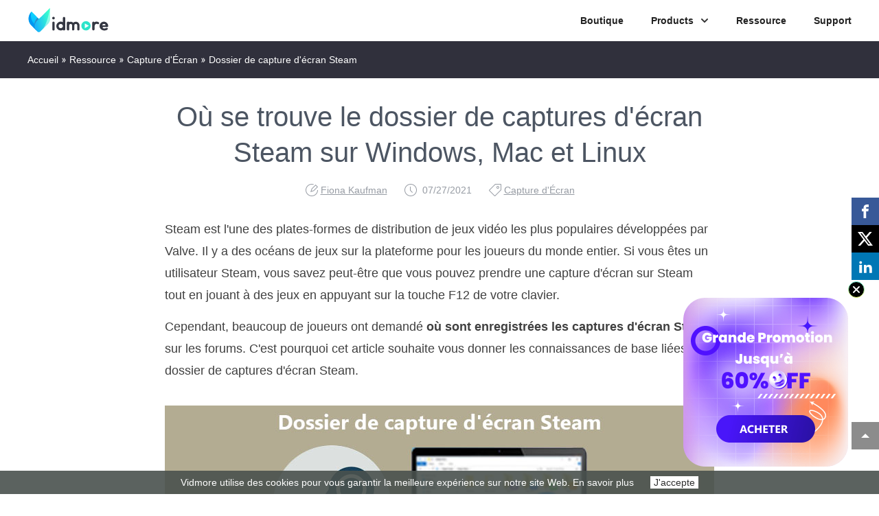

--- FILE ---
content_type: text/html
request_url: https://www.vidmore.fr/screenshot/steam-screenshot-folder/
body_size: 7946
content:
<!DOCTYPE html>
<html lang="fr">
<head>
<meta http-equiv="X-UA-Compatible" content="IE=edge,chrome=1" />
<!-- Google Tag Manager --><script>(function(w,d,s,l,i){w[l]=w[l]||[];w[l].push({'gtm.start':new Date().getTime(),event:'gtm.js'});var f=d.getElementsByTagName(s)[0],j=d.createElement(s),dl=l!='dataLayer'?'&l='+l:'';j.async=true;j.src='https://www.googletagmanager.com/gtm.js?id='+i+dl;f.parentNode.insertBefore(j,f);})(window,document,'script','dataLayer','GTM-5BNMV7F');</script><!-- End Google Tag Manager -->
<meta charset="UTF-8">
<meta name="viewport" content="width=device-width, initial-scale=1.0">
<title>[Guide] Où se trouve le dossier de captures d'écran Steam</title>
<link rel="stylesheet" href="/css-new/single.css">
<!-- This site is optimized with the Yoast SEO Premium plugin v14.5 - https://yoast.com/wordpress/plugins/seo/ -->
<meta name="description" content="Voici un guide complet pour vous présenter où sont les captures d'écran de votre jeu Steam enregistrées sur PC, Mac et Linux." />
<meta name="robots" content="index, follow" />
<meta name="googlebot" content="index, follow, max-snippet:-1, max-image-preview:large, max-video-preview:-1" />
<meta name="bingbot" content="index, follow, max-snippet:-1, max-image-preview:large, max-video-preview:-1" />
<link rel="canonical" href="https://www.vidmore.fr/screenshot/steam-screenshot-folder/" />
<meta property="og:locale" content="fr_FR" />
<meta property="og:type" content="website" />
<meta property="og:title" content="[Guide] Où se trouve le dossier de captures d'écran Steam" />
<meta property="og:description" content="Voici un guide complet pour vous présenter où sont les captures d'écran de votre jeu Steam enregistrées sur PC, Mac et Linux." />
<meta property="og:url" content="https://www.vidmore.fr/screenshot/steam-screenshot-folder/" />
<meta property="og:site_name" content="Vidmore" />
<meta property="article:published_time" content="2020-10-21T02:07:38+00:00" />
<meta property="article:modified_time" content="2021-07-27T08:01:00+00:00" />
<meta property="og:image" content="https://www.vidmore.fr/images/article-images/steam-screenshot-folder-s.jpg" />
<meta property="og:image:width" content="370" />
<meta property="og:image:height" content="210" />
<meta name="twitter:card" content="summary_large_image" />
<meta name="twitter:creator" content="@VidmoreOfficial" />
<meta name="twitter:site" content="@VidmoreOfficial" />
<!-- / Yoast SEO Premium plugin. -->
<!-- Schema & Structured Data For WP v1.9.44.1 - --><script type="application/ld+json" class="saswp-schema-markup-output">[{"@context":"https://schema.org","@type":"NewsArticle","@id":"https://www.vidmore.fr/screenshot/steam-screenshot-folder/#newsarticle","url":"https://www.vidmore.fr/screenshot/steam-screenshot-folder/","headline":"[Guide] Où se trouve le dossier de captures d'écran Steam","mainEntityOfPage":"https://www.vidmore.fr/screenshot/steam-screenshot-folder/","datePublished":"2020-10-21T10:07:38+08:00","dateModified":"2021-07-27T16:01:00+08:00","description":"Voici un guide complet pour vous présenter où sont les captures d'écran de votre jeu Steam enregistrées sur PC, Mac et Linux.","articleSection":"Capture d'écran","articleBody":"","keywords":"","name":"[Guide] Où se trouve le dossier de captures d'écran Steam","thumbnailUrl":"https://www.vidmore.com/wp-content/uploads/2020/07/steam-screenshot-folder-s.jpg","wordCount":"1212","timeRequired":"323","mainEntity":{"@type":"WebPage","@id":"https://www.vidmore.fr/screenshot/steam-screenshot-folder/"},"author":{"@type":"Person","name":"Fiona Kaufman","description":"","url":"https://www.vidmore.fr/author/fiona-kaufman/","sameAs":[],"image":{"@type":"ImageObject","url":"https://secure.gravatar.com/avatar/f3f60c1b0b7385666e4f5561d871e4cc?s=96&d=mm&r=g","height":96,"width":96}},"publisher":{"@type":"Organization","name":"Vidmore","logo":{"@type":"ImageObject","url":"https://www.vidmore.com/wp-content/uploads/2019/08/vidmore-logo-160x50.png","width":"160","height":"50"}},"image":[{"@type":"ImageObject","@id":"https://www.vidmore.fr/screenshot/steam-screenshot-folder/#primaryimage","url":"https://www.vidmore.com/wp-content/uploads/2020/07/steam-screenshot-folder-s-1200x681.jpg","width":"1200","height":"681"},{"@type":"ImageObject","url":"https://www.vidmore.com/wp-content/uploads/2020/07/steam-screenshot-folder-s-1200x900.jpg","width":"1200","height":"900"},{"@type":"ImageObject","url":"https://www.vidmore.com/wp-content/uploads/2020/07/steam-screenshot-folder-s-1200x675.jpg","width":"1200","height":"675"}]}]</script><!-- Schema & Structured Data For WP Custom Markup v1.9.44.1 - --><script type="application/ld+json" class="saswp-custom-schema-markup-output">{ "@context": "https://schema.org", "@type": "FAQPage", "mainEntity": [ { "@type": "Question", "name": "Comment faire des captures d'écran sur Steam?", "acceptedAnswer": { "@type": "Answer", "text": "Par défaut, appuyez sur <span>F12</span> et votre capture d'écran Steam sera enregistrée dans Screenshot Manager. En outre, vous pouvez personnaliser le bouton de capture d'écran dans <span>Paramètres</span> dialogue." } }, { "@type": "Question", "name": "Pourquoi mes captures d'écran Steam ne sont-elles pas enregistrées?", "acceptedAnswer": { "@type": "Answer", "text": "Si vous appuyez sur le bouton F12 mais que vous ne capturez pas de captures d'écran, assurez-vous de ne pas modifier le bouton de capture d'écran dans Steam. De plus, vous devez activer la superposition de vapeur; sinon, la fonction de capture d'écran ne fonctionnera pas." } }, { "@type": "Question", "name": "Steam peut-il prendre une capture d'écran pour les jeux VR?", "acceptedAnswer": { "@type": "Answer", "text": "Pour prendre une capture d'écran en VR, regardez dans la direction où vous souhaitez prendre la capture d'écran et appuyez simultanément sur les boutons de déclenchement et d'alimentation du contrôleur Vive pendant 2 secondes. Ensuite, vous devriez entendre le son de la capture d'écran. Sinon, la capture d'écran peut ne pas être prise avec succès." } }] }</script>
</head>
<body>
<!-- Google Tag Manager (noscript) -->
<noscript>
<iframe src="https://www.googletagmanager.com/ns.html?id=GTM-5BNMV7F" height="0" width="0" style="display:none;visibility:hidden"></iframe>
</noscript>
<!-- End Google Tag Manager (noscript) --><!-- #BeginLibraryItem "/Library/header.lbi" --><div class="header">
  <div class="center clearfix">
      <div class="logo"><a href="/"><img width="120" height="40" src="/images/index/logo.svg" loading="lazy" alt="Vidmore"/></a></div>
      <i class="toggle_nav"></i>
      <ul class="toggle_nav_box">
          <li><a href="/store/">Boutique</a></li>
          <li><span>Products</span><i></i>
              <div class="product_main_box">
                  <div class="product_main flex_box center">
                      <div class="desktop">
                          <span>Logiciel de Bureau<i class="win"></i><i class="mac"></i></span>
                          <div class="flex_box">
                              <div class="flex_box">
                                  <img width="44" height="44" src="/images/icons/video-converter-icon.svg" loading="lazy" alt="Convertisseur Vidéo">
                                  <div>
                                      <a href="/video-converter/">Convertisseur Vidéo<i class="hot"></i></a>
                                      <p>Convertir des vidéos dans n'importe quel format</p>
                                      <div class="btn">
                                          <div class="down">
                                              <a class="win_btn" href="https://download.vidmore.com/video-converter.exe" data-filename="Convertisseur Vidéo" data-buttonlabel="TopMenu">Essayer</a>
                                              <a class="mac_btn" href="https://download.vidmore.com/video-converter.dmg" data-filename="Convertisseur Vidéo pour Mac" data-buttonlabel="TopMenu">Essayer</a>
                                          </div>
                                          <div class="buy">
                                              <a class="win_btn" href="/store/video-converter/" data-filename="Convertisseur Vidéo" data-buttonlabel="TopMenu">Acheter</a>
                                              <a class="mac_btn" href="/store/video-converter-for-mac/" data-filename="Convertisseur Vidéo pour Mac" data-buttonlabel="TopMenu">Acheter</a>
                                          </div>
                                      </div>
                                  </div>
                              </div>
                              <div class="flex_box">
                                  <img width="44" height="44" src="/images/icons/screen-recorder-icon.svg" loading="lazy" alt="Screen Recorder">
                                  <div>
                                      <a href="/screen-recorder/">Screen Recorder<i class="hot"></i></a>
                                      <p>Enregistrer l'écran, la webcam et le son</p>
                                      <div class="btn">
                                          <div class="down">
                                              <a class="win_btn" href="https://download.vidmore.com/screen-recorder.exe" data-filename="Screen Recorder" data-buttonlabel="TopMenu">Essayer</a>
                                              <a class="mac_btn" href="https://download.vidmore.com/mac/screen-recorder.zip" data-filename="Screen Recorder for Mac" data-buttonlabel="TopMenu">Essayer</a>
                                          </div>
                                          <div class="buy">
                                              <a class="win_btn" href="/store/screen-recorder/" data-filename="Screen Recorder" data-buttonlabel="TopMenu">Acheter</a>
                                              <a class="mac_btn" href="/store/screen-recorder-for-mac/" data-filename="Screen Recorder for Mac" data-buttonlabel="TopMenu">Acheter</a>
                                          </div>
                                      </div>
                                  </div>
                              </div>
                              <div class="flex_box">
                                  <img width="44" height="44" src="/images/icons/dvd-creator-icon.svg" loading="lazy" alt="DVD Créateur">
                                  <div>
                                      <a href="/dvd-creator/">DVD Créateur</a>
                                      <p>Graver des vidéos sur DVD et Blu-ray</p>
                                      <div class="btn">
                                          <div class="down">
                                              <a href="https://download.vidmore.com/dvd-creator.exe" data-filename="DVD Créateur" data-buttonlabel="TopMenu">Essayer</a>
                                          </div>
                                          <div class="buy">
                                              <a href="/store/dvd-creator/" data-filename="DVD Créateur" data-buttonlabel="TopMenu">Acheter</a>
                                          </div>
                                      </div>
                                  </div>
                              </div>
                              <div class="flex_box">
                                  <img width="44" height="44" src="/images/icons/vidmore-player-icon.svg" loading="lazy" alt="Vidmore Player">
                                  <div>
                                      <a href="/vidmore-player/">Vidmore Player</a>
                                      <p>Lecteur de vidéo Blu-ray/DVD/4K</p>
                                      <div class="btn">
                                          <div class="down">
                                              <a class="win_btn" href="https://download.vidmore.com/vidmore-player.exe" data-filename="Vidmore Player" data-buttonlabel="TopMenu">Essayer</a>
                                              <a class="mac_btn" href="https://download.vidmore.com/mac/vidmore-player.dmg" data-filename="Vidmore Player for Mac" data-buttonlabel="TopMenu">Essayer</a>
                                          </div>
                                          <div class="buy">
                                              <a class="win_btn" href="/store/vidmore-player/" data-filename="Vidmore Player" data-buttonlabel="TopMenu">Acheter</a>
                                              <a class="mac_btn" href="/store/vidmore-player-for-mac/" data-filename="Vidmore Player for Mac" data-buttonlabel="TopMenu">Acheter</a>
                                          </div>
                                      </div>
                                  </div>
                              </div>
                              <div class="flex_box">
                                  <img width="44" height="44" src="/images/icons/video-editor-icon.svg" loading="lazy" alt="Video Editor">
                                  <div>
                                      <a href="/video-editor/">Video Editor</a>
                                      <p>Éditer des vidéos avec diverses options</p>
                                      <div class="btn">
                                          <div class="down">
                                              <a class="win_btn" href="https://download.vidmore.com/video-editor.exe" data-filename="Video Editor" data-buttonlabel="TopMenu">Essayer</a>
                                              <a class="mac_btn" href="https://download.vidmore.com/mac/video-editor.dmg" data-filename="Video Editor for Mac" data-buttonlabel="TopMenu">Essayer</a>
                                          </div>
                                          <div class="buy">
                                              <a class="win_btn" href="/store/video-editor/" data-filename="Video Editor" data-buttonlabel="TopMenu">Acheter</a>
                                              <a class="mac_btn" href="/store/video-editor-for-mac/" data-filename="Video Editor for Mac" data-buttonlabel="TopMenu">Acheter</a>
                                          </div>
                                      </div>
                                  </div>
                              </div>
                              <div class="flex_box">
                                  <img width="44" height="44" src="/images/icons/video-enhancer-icon.svg" loading="lazy" alt="Video Enhancer">
                                  <div>
                                      <a href="/video-enhancer/">Video Enhancer</a>
                                      <p>Améliorer facilement la qualité vidéo</p>
                                      <div class="btn">
                                          <div class="down">
                                              <a class="win_btn" href="https://download.vidmore.com/video-enhancer.exe" data-filename="Video Enhancer" data-buttonlabel="TopMenu">Essayer</a>
                                              <a class="mac_btn" href="https://download.vidmore.com/mac/video-enhancer.dmg" data-filename="Video Enhancer for Mac" data-buttonlabel="TopMenu">Essayer</a>
                                          </div>
                                          <div class="buy">
                                              <a class="win_btn" href="/store/video-enhancer/" data-filename="Video Enhancer" data-buttonlabel="TopMenu">Acheter</a>
                                              <a class="mac_btn" href="/store/video-enhancer-for-mac/" data-filename="Video Enhancer for Mac" data-buttonlabel="TopMenu">Acheter</a>
                                          </div>
                                      </div>
                                  </div>
                              </div>
                              <div class="flex_box">
                                  <img width="44" height="44" src="/images/icons/video-fix-icon.svg" loading="lazy" alt="Video Fix">
                                  <div>
                                      <a href="/video-fix/">Video Fix</a>
                                      <p>Réparer les fichiers vidéo endommagés</p>
                                      <div class="btn">
                                          <div class="down">
                                              <a class="win_btn" href="https://download.vidmore.com/video-fix.exe" data-filename="Video Fix" data-buttonlabel="TopMenu">Essayer</a>
                                              <a class="mac_btn" href="https://download.vidmore.com/mac/video-fix.dmg" data-filename="Video Fix for Mac" data-buttonlabel="TopMenu">Essayer</a>
                                          </div>
                                          <div class="buy">
                                              <a class="win_btn" href="/store/video-fix/" data-filename="Video Fix" data-buttonlabel="TopMenu">Acheter</a>
                                              <a class="mac_btn" href="/store/video-fix-for-mac/" data-filename="Video Fix for Mac" data-buttonlabel="TopMenu">Acheter</a>
                                          </div>
                                      </div>
                                  </div>
                              </div>
                          </div>
                      </div>
                      <div class="online">
                          <span>Solutions Gratuites<i></i></span>
                          <div class="flex_box">
                              <div>
                              <a href="/free-online-video-converter/">Convertisseur Vidéo Gratuit en Ligne</a>
                              </div>
                              <div>
                              <a href="/free-online-screen-recorder/">Enregistreur d'Écran Gratuit en Ligne</a>
                              </div>
                              <div>
                              <a href="/free-online-audio-converter/">Convertisseur Audio Gratuit en Ligne</a>
                              </div>
                              <div>
                              <a href="/free-online-audio-recorder/">Enregistreur Audio Gratuit en Ligne</a>
                              </div>
                              <div>
                              <a href="/free-online-video-compressor/">Compresseur Vidéo Gratuit en Ligne</a>
                              </div>
                              <div>
                              <a href="/free-video-joiner-online/">Fusionneur Vidéo Gratuit en Ligne</a>
                              </div>
                              <div>
                              <a href="/free-online-image-compressor/">Compresseur d'Images Gratuit en Ligne</a>
                              </div>
                              <div>
                              <a href="/free-online-heic-converter/">Convertisseur HEIC Gratuit en Ligne</a>
                              </div>
                              <div>
                              <a href="/free-online-image-converter/">Convertisseur d'Images Gratuit en Ligne</a>
                              </div>
                              <div>
                              <a href="/watermark-remover/">Watermark Remover Gratuit en Ligne</a>
                              </div>
                              <div>
                              <a href="/background-remover/">Background Remover Gratuit en Ligne</a>
                              </div>
                          </div>
                      </div>
                  </div>
              </div>
          </li>
          <li><a href="/resource/">Ressource</a></li>
          <li class="support"><a href="/support/">Support</a></li>
      </ul>
  </div>
</div>
<div class="header_bg"></div><!-- #EndLibraryItem --><div class="nav">
  <div class="center"> <span><a href="/">Accueil</a><i></i><a href="/resource/">Ressource</a><i></i><a href="/screenshot/">Capture d'Écran</a><i></i>Dossier de capture d'écran Steam</span> </div>
</div>
<div class="main">
  <h1>Où se trouve le dossier de captures d'écran Steam sur Windows, Mac et Linux</h1>
  <div class="author"> <i></i><a href="/author/fiona-kaufman/">Fiona Kaufman</a> <span><i></i><span><span class="tt-last-modified-text"></span>
    <time>07/27/2021</time>
    </span></span> <a href="/screenshot/"><i></i>Capture d'Écran</a> </div>
  <p>Steam est l'une des plates-formes de distribution de jeux vidéo les plus populaires développées par Valve. Il y a des océans de jeux sur la plateforme pour les joueurs du monde entier. Si vous êtes un utilisateur Steam, vous savez peut-être que vous pouvez prendre une capture d'écran sur Steam tout en jouant à des jeux en appuyant sur la touche F12 de votre clavier. </p>
  <p>Cependant, beaucoup de joueurs ont demandé <strong>où sont enregistrées les captures d'écran Steam</strong> sur les forums. C'est pourquoi cet article souhaite vous donner les connaissances de base liées au dossier de captures d'écran Steam.</p>
    <img class="first_pic" src="/images/screenshot/steam-screenshot-folder.jpg" alt="Dossier de capture d'écran Steam"/>
  <div class="problem1"> <img width="27" height="108" src="/images/article/content.jpg" loading="lazy" alt="Contenu">
    <ul>
      <li><a href="#part1">Partie 1: Où se trouve le dossier de captures d'écran Steam</a></li>
      <li><a href="#part2">Partie 2: La meilleure façon alternative de capturer Steam</a></li>
      <li><a href="#part3">Partie 3: FAQ sur le dossier de captures d'écran Steam</a></li>
    </ul>
  </div>
  <h2 id="part1">Partie 1: Où se trouve le dossier de captures d'écran Steam</h2>
  <h3>Méthode 1: Trouver des captures d'écran dans le client Steam</h3>
  <p>Le client Steam dispose d'un gestionnaire de captures d'écran intégré. Il peut ouvrir le dossier qui stocke directement les captures d'écran Steam. De plus, il est disponible pour Windows et Mac.</p>
  <p><span>Étape 1:</span> Ouvrez votre client Steam et connectez-vous à votre compte.</p>
  <p><span>Étape 2:</span> Allez au menu <span>Vue</span> dans la barre de menu supérieure et choisissez <span>Captures d'écran</span> de la liste.</p>
  <img src="/images/solution/steam-screenshot.jpg" loading="lazy" alt="Capture d'écran Steam"/>
  <p><span>Étape 3:</span> Maintenant, vous pouvez voir toutes les captures d'écran Steam sous forme de vignettes. Si vous souhaitez accéder au dossier de capture d'écran Steam, cliquez sur le bouton <span>MONTRER SUR DISQUE</span> pour l'ouvrir immédiatement.</p>
  <img src="/images/solution/show-on-disk.jpg" loading="lazy" alt="Afficher sur le disque"/>
  <p><span>Remarque</span>: Vous pouvez gérer directement les captures d'écran Steam dans la fenêtre du gestionnaire, comme supprimer les fichiers indésirables.</p>
  <p>Pour plus de détails sur <a href='/screenshot/how-to-screenshot-on-windows/'>prendre des captures d'écran sous Windows</a> et Mac, vous pouvez le visiter ici.</p>
  <h3>Méthode 2: Rechercher des captures d'écran par répertoire</h3>
  <p>Le moyen le plus direct d'accéder au dossier de capture d'écran Steam est de localiser directement le dossier sur votre disque dur. Par défaut, vos captures d'écran de jeu seront enregistrées dans le répertoire où votre Steam est installé.</p>
  <p>Sur PC: <span>C:/Program files (x86)/Steam/userdata/yourSteamID/760/remote/app–ID/screenshots</span>.</p>
  <p>Sur Mac: <span>Utilisateurs/Nom d'utilisateur Mac/Bibliothèque/Application Support/Steam</span>.</p>
  <p>Sous Linux: <span>~/.local/share/Steam</span>.</p>
  <p><span>Remarque</span>: Si vous ne connaissez pas votre SteamID, ouvrez le client Steam, allez dans le menu <span>Vue</span>, sélectionnez <span>Paramètres</span> puis <span>Interface</span>. Vérifiez <span>Afficher l'adresse URL Steam lorsqu'elle est disponible</span> et frappez <span>D'accord</span>. Ensuite, affichez votre profil et le numéro à la fin de l'URL est votre SteamID.</p>
  <h3>Astuce: Comment changer le dossier de captures d'écran Steam</h3>
  <p>En fait, le meilleur emplacement pour enregistrer la capture d'écran Steam n'est pas le dossier par défaut. Le client Steam est généralement installé sur votre disque système. Si vous stockez trop de fichiers volumineux dessus, les performances de votre appareil ralentiront. Heureusement, il n'est pas difficile de changer le dossier de capture d'écran Steam.</p>
  <p><span>Étape 1:</span> Exécutez le client Steam, accédez au menu <span>Vue</span> et sélectionnez <span>Paramètres</span>.</p>
  <p><span>Étape 2:</span> Puis dirigez-vous vers <span>En jeu</span> dans la boîte de dialogue contextuelle, puis cliquez sur le bouton <span>DOSSIER DE SCREENSHOT</span>. Ensuite, sélectionnez un dossier existant ou créez un nouveau dossier.</p>
  <img src="/images/solution/change-folder.jpg" loading="lazy" alt="Changer de dossier"/>
  <p><span>Étape 3:</span> Cliquez sur <span>SÉLECTIONNER</span> puis appuyez sur <span>D'accord</span> pour le confirmer. Maintenant, la capture d'écran de votre jeu sera enregistrée dans le nouveau répertoire.</p>
  <img src="/images/solution/select-folder.jpg" loading="lazy" alt="Sélectionner le dossier"/>
  <p><span>Remarque</span>: En plus du dossier de capture d'écran Steam, vous pouvez également modifier le raccourci clavier de capture d'écran. De plus, vous pouvez décider de la notification de capture d'écran dans la boîte de dialogue contextuelle.</p>
  <h2 id="part2">Partie 2: La meilleure façon alternative de capturer Steam</h2>
  <p>Pour la capture d'écran du gameplay, la fonction intégrée n'est pas une bonne option. Il prend juste une capture d'écran pour votre jeu, mais ne fournit aucune autre fonction, comme l'édition d'image.</p>
   <p>Si vous recherchez le meilleur moyen de capturer le jeu Steam, essayez <a href='/screen-recorder/'>Vidmore Screen Recorder</a> directement. C'est une solution tout-en-un pour gagner un moment important. Plus important encore, il est assez facile à utiliser et ne nécessite aucune compétence technique.</p>
  <p><span>Caractéristiques de base du meilleur outil de capture d'écran Steam</span></p>
  <ol class="function">
    <li>Prendre une capture d'écran du gameplay de Steam en un clic.</li>
    <li>Gratuit et disponible pour Windows et Mac.</li>
    <li>Modifier la capture d'écran en temps réel.</li>
  </ol>
  <p>En bref, c'est le meilleur choix si vous souhaitez capturer le jeu Steam en images de haute qualité.</p>
  <div class="button flex_box"> <a class="win" href="https://download.vidmore.com/screen-recorder.exe" data-filename="Screen Recorder" data-buttonlabel="Article"> <i></i>
    <div>
      <p>Télécharger</p>
      <span>Gratuitement</span> </div>
    </a> <a class="mac" href="https://download.vidmore.com/mac/screen-recorder.zip" data-filename="Screen Recorder for Mac" data-buttonlabel="Article"> <i></i>
    <div>
      <p>Télécharger</p>
      <span>Gratuitement</span> </div>
    </a> </div>
  <h3>Comment prendre facilement une capture d'écran Steam</h3>
  <p><span>Étape 1:</span> Configurer l'outil de capture d'écran</p>
  <p>Lancez le meilleur outil de capture d'écran pour Steam après l'avoir installé sur votre PC. Il existe une autre version pour Mac. Si vous souhaitez définir le dossier de capture d'écran Steam, cliquez sur le bouton <span>Menu</span> et choisissez <span>Préférences</span>.</p>
   <p>Ensuite, allez à l'onglet <span>Sortie</span>, cliquez sur l'icône de dossier à côté de <span>Sortie de capture d'image</span> et définissez un répertoire approprié.</p>
    <p>Vous pouvez également définir le format de la capture d'écran et le raccourci clavier dans la boîte de dialogue contextuelle. Cliquez sur <span>OK</span> et retour à l'interface principale.</p>
  <img src="/images/screen-recorder/output-preferences.jpg" loading="lazy" alt="Préférences de sortie"/>
  <p><span>Étape 2:</span> Prendre une capture d'écran</p>
  <p>Lorsque vous atteignez le moment du jeu Steam que vous souhaitez capturer, passez à l'utilitaire et cliquez sur l'option <span>Instantané</span>. Ensuite, votre curseur se transforme en croix. Cliquez sur la fenêtre Steam pour prendre une capture d'écran.</p>
  <img src="/images/screen-recorder/select-screen-capture.jpg" loading="lazy" alt="Sélectionner Capture d'écran"/>
  <p><span>Étape 3:</span> Modifier et enregistrer la capture d'écran Steam</p>
  <p>Une fois que vous relâchez votre souris gauche, la barre d'outils apparaîtra. Ici, vous pouvez modifier la capture d'écran:</p>
  <p>Ajouter une forme: sélectionnez une forme, comme un cercle, un rectangle ou une ligne, choisissez votre couleur préférée et placez-la au bon endroit.</p>
  <p>Ajouter du texte: sélectionnez l'icône T, définissez la police, la taille et d'autres options, cliquez sur la capture d'écran et saisissez des textes.</p>
  <p>Ajouter une peinture: sélectionnez le <span>Stylo</span> et choisissez une couleur, puis dessinez sur la capture d'écran.</p>
  <p>Une fois la modification terminée, cliquez sur <span>Enregistrer</span> pour exporter la capture d'écran Steam sur votre disque dur. Alternative, choisissez l'icône <span>Presse-papiers</span> pour l'envoyer au presse-papiers.</p>
  <p>Vérifiez <a href='/record-game/how-to-record-on-steam/'>comment enregistrer un gameplay Steam</a> ici.</p>
  <img src="/images/screen-recorder/edit-screenshot.jpg" loading="lazy" alt="Modifier la capture d'écran"/>
  <h2 id="part3">Partie 3: FAQ sur le dossier de captures d'écran Steam</h2>
  <p><span>Comment faire des captures d'écran sur Steam</span>?</p>
  <p>Par défaut, appuyez sur <span>F12</span> et votre capture d'écran Steam sera enregistrée dans Screenshot Manager. En outre, vous pouvez personnaliser le bouton de capture d'écran dans le dialogue <span>Paramètres</span>.</p>
  <p><span>Pourquoi mes captures d'écran Steam ne sont-elles pas enregistrées?</span>?</p>
  <p>Si vous appuyez sur le bouton F12 mais que vous ne capturez pas de captures d'écran, assurez-vous de ne pas modifier le bouton de capture d'écran dans Steam. De plus, vous devez activer la superposition de vapeur; sinon, la fonction de capture d'écran ne fonctionnera pas.</p>
  <p><span>Steam peut-il prendre une capture d'écran pour les jeux VR</span>?</p>
  <p>Pour prendre une capture d'écran en VR, regardez dans la direction où vous souhaitez prendre la capture d'écran et appuyez simultanément sur les boutons de déclenchement et d'alimentation du contrôleur Vive pendant 2 secondes. Ensuite, vous devriez entendre le son de la capture d'écran. Sinon, la capture d'écran peut ne pas être prise avec succès.</p>
   <h2 id="part">Conclusion</h2>
  <p>Ce guide vous a indiqué où trouver le dossier de captures d'écran Steam. Maintenant, vous devez maîtriser le dossier par défaut sur Windows, Mac et Linux, ainsi que la façon de le changer dans un autre répertoire.</p> 
  <p>Si vous n'aimez pas la fonction de capture d'écran intégrée dans Steam, utilisez <a href='/screen-recorder/'>Vidmore Screen Recorder</a> comme alternative. Il est non seulement facile à utiliser, mais également capable de produire rapidement des captures d'écran de haute qualité.</p>
<div class="button flex_box"> <a class="win" href="https://download.vidmore.com/screen-recorder.exe" data-filename="Screen Recorder" data-buttonlabel="Article"> <i></i>
    <div>
      <p>Télécharger</p>
      <span>Gratuitement</span> </div>
    </a> <a class="mac" href="https://download.vidmore.com/mac/screen-recorder.zip" data-filename="Screen Recorder for Mac" data-buttonlabel="Article"> <i></i>
    <div>
      <p>Télécharger</p>
      <span>Gratuitement</span> </div>
    </a> </div>
</div>
<div class="related">
  <div class="center related_box">
    <p class="related_title">Articles Relatifs</p>
    <ul>
      <li> <a href="/screenshot/how-to-take-a-screenshot-in-minecraft/"> <img src="/images/screenshot/how-to-take-a-screenshot-in-minecraft-s.jpg" class="attachment-full size-full wp-post-image" loading="lazy" alt="Comment prendre une capture d'écran dans Minecraft" />Comment prendre une capture d'écran dans Minecraft</a> </li>
      <li> <a href="/screenshot/mac-screenshot-tool/"> <img src="/images/screenshot/mac-screenshot-tool-s.jpg" class="attachment-full size-full wp-post-image" loading="lazy" alt="Outil de capture d'écran pour Mac" />Outil de capture d'écran pour Mac</a> </li>
      <li> <a href="/screenshot/screenshot-instagram/"> <img src="/images/screenshot/screenshot-instagram-s.jpg" class="attachment-full size-full wp-post-image" loading="lazy" alt="Capture d'écran Instagram" />Capture d'écran de Instagram</a> </li>
    </ul>
  </div>
</div>

<div class="gotop active"></div>
<div class="usernotice_pop">Vidmore utilise des cookies pour vous garantir la meilleure expérience sur notre site Web. <a href="/company/privacy-policy/">En savoir plus</a> <span class="button">J'accepte</span></div><!-- #BeginLibraryItem "/Library/footer.lbi" --><div class="footer">
  <div class="center flex_box">
    <ul>
      <li><a href="/"><img width="150" height="50" src="/images/index/logo-w.svg" loading="lazy" alt="Vidmore"></a></li>
      <li>
        <a href="https://www.vidmore.com/" class="notranslate"><i></i></a>
        <a href="https://www.vidmore.de/"><i></i></a>
        <a href="https://www.vidmore.fr/"><i></i></a>
        <a href="https://www.vidmore.jp/"><i></i></a>
      </li>
      <li>
        <p class="other_languages">Autres Langues<i></i></p>
        <div class="languages_mask">
          <div class="languages"> <i class="close"></i>
            <h2>Sélectionner Votre Langue</h2>
            <div class="clearfix">
              <a href="https://www.vidmore.com/" class="notranslate">English</a>
              <a href="https://www.vidmore.de/">Deutsch</a>
              <a href="https://www.vidmore.fr/">Français</a>
              <a href="https://www.vidmore.com/it/">Italiano</a>
              <a href="https://www.vidmore.com/es/">Español</a>
              <a href="https://www.vidmore.com/pt/">Português</a>
              <a href="https://www.vidmore.com/da/">Dansk</a>
              <a href="https://www.vidmore.com/fi/">Suomi</a>
              <a href="https://www.vidmore.com/nb/">Norsk</a>
              <a href="https://www.vidmore.com/nl/">Nederlands</a>
              <a href="https://www.vidmore.com/pl/">Polski</a>
              <a href="https://www.vidmore.com/sv/">Svenska</a>
              <a href="https://www.vidmore.com/el/">Ελληνικά</a>
              <a href="https://www.vidmore.com/cs/">Čeština</a>
              <a href="https://www.vidmore.com/he/">Иврит</a>
              <a href="https://www.vidmore.com/hr/">Hrvatski</a>
              <a href="https://www.vidmore.com/hu/">Magyar</a>
              <a href="https://www.vidmore.com/ro/">Română</a>
              <a href="https://www.vidmore.com/ru/">Pусский</a>
              <a href="https://www.vidmore.com/tr/">Türkçe</a>
              <a href="https://www.vidmore.com/ar/">عربى</a>
              <a href="https://www.vidmore.com/hi/">हिंदी</a>
              <a href="https://www.vidmore.com/vi/">Tiếng Việt</a>
              <a href="https://www.vidmore.com/th/">ไทย</a>
              <a href="https://www.vidmore.com/ms/">Bahasa Melayu</a>
              <a href="https://www.vidmore.com/id/">Bahasa Indonesia</a>
              <a href="https://www.vidmore.com/ko/">한국어</a>
              <a href="https://www.vidmore.jp/">日本語</a>
              <a href="https://www.vidmore.com/zh/">中文 (简体)</a>
              <a href="https://www.vidmore.com/zh_tw/">中文 (繁體)</a>
            </div>
          </div>
        </div>
      </li>
    </ul>
    <ul>
      <li>Produits<i></i></li>
      <li><a href="/video-converter/">Convertisseur Vidéo</a></li>
      <li><a href="/screen-recorder/">Screen Recorder</a></li>
      <li><a href="/vidmore-player/">Vidmore Player</a></li>
      <li><a href="/dvd-creator/">DVD Créateur</a></li>
      <li><a href="/video-enhancer/">Video Enhancer</a></li>
      <li><a href="/video-fix/">Video Fix</a></li>
    </ul>
    <ul>
      <li>Solutions Gratuits<i></i></li>
      <li><a href="/free-online-screen-recorder/">Enregistreur d'Écran Gratuit en Ligne</a></li>
      <li><a href="/free-online-video-converter/">Convertisseur Vidéo Gratuit en Ligne</a></li>
      <li><a href="/watermark-remover/">Watermark Remover Gratuit en Ligne</a></li>
      <li><a href="/background-remover/">Background Remover Gratuit en Ligne</a></li>
      <li><a href="/free-online-image-compressor/">Compresseur d'Images Gratuit en Ligne</a></li>
    </ul>
    <ul>
      <li>Société<i></i></li>
      <li><a href="/company/">À propos de Nous</a></li>
      <li><a href="/company/contact/">Contact</a></li>
      <li><a href="/author/">Auteur</a></li>
      <li><a href="/press-room/">Salle de Presse</a></li>
      <li><a href="/sitemap/">Plan du Site</a></li>
    </ul>
    <ul>
      <li>Support<i></i></li>
      <li><a href="/support/">Centre de Support</a></li>
      <li><a href="/support/faq/">Centre de FAQ</a></li>
      <li><a href="/resource/">Ressource</a></li>
    </ul>
  </div>
  <div>Copyright © 2026 Vidmore. Tous les droits sont réservés.<span><a href="/company/terms-and-conditions/">Termes et conditions</a>
    <a href="/company/privacy-policy/">Politique de confidentialité</a>
    <a href="/company/eula/">Accord de licence</a></span>
  </div>
</div><!-- #EndLibraryItem --><script src="/js-new/single.js"></script>
</body>
</html>

--- FILE ---
content_type: image/svg+xml
request_url: https://www.vidmore.fr/images/index/language-more.svg
body_size: 40
content:
<svg width="10" height="20" fill="none" xmlns="http://www.w3.org/2000/svg"><path d="M3 10V1l7 4.5L3 10Z" fill="#C8C8C8"/><path d="M3 20v-9l7 4.5L3 20Z" fill="#fff"/></svg>

--- FILE ---
content_type: image/svg+xml
request_url: https://www.vidmore.fr/images/special/close-pop-up.svg
body_size: 273
content:
<svg width="24" height="24" fill="none" xmlns="http://www.w3.org/2000/svg"><circle cx="12" cy="12" r="11.5" fill="#000" stroke="url(#a)"/><path d="m8 8 8 8M16 8l-8 8" stroke="#fff" stroke-width="2" stroke-linecap="round"/><defs><linearGradient id="a" x1="12" y1="0" x2="12" y2="24" gradientUnits="userSpaceOnUse"><stop stop-color="#79FDE8"/><stop offset="1" stop-color="#EBFF6E"/></linearGradient></defs></svg>

--- FILE ---
content_type: application/javascript
request_url: https://www.vidmore.fr/js/screen_recorder_right.js
body_size: 392
content:
var html=`
<div class="right_box">
<div class="product">
    <div class="outer_box1">
        <div class="outer_box2">
            <img width="72" height="72" src="/images/screen-recorder/icon.png" alt="Icon" loading="lazy">
        </div>
    </div>
    <p class="title"><a href="/screen-recorder/">Screen Recorder</a></p>
    <p>Le meilleur enregistreur vidéo & audio</p>
    <div class="btn_down">
        <a href="https://download.vidmore.com/screen-recorder.exe" data-filename="Screen Recorder" data-buttonlabel="Article-Sidebar" class="download win">Télécharger</a>
        <a href="https://download.vidmore.com/mac/screen-recorder.zip" data-filename="Screen Recorder for Mac" data-buttonlabel="Article-Sidebar" class="download mac">Télécharger</a>
    </div>
</div>
</div>`





$('.main').append(html)
var left_width=$(".main").offset().left+$(".main").width();
if($(window).width()>1439){left_width=left_width+90;}
$(".right_box").css({"left":left_width})
if (!isMac) {
    $('.right_box .mac').css({"display":"none"});
  } else {
    $('.right_box .win').css({"display":"none"});
}
$(window).resize(function() {
    var left_width=$(".main").offset().left+$(".main").width();
if($(window).width()>1439){left_width=left_width+90;}
    $(".right_box").css({"left":left_width})
});





--- FILE ---
content_type: image/svg+xml
request_url: https://www.vidmore.fr/images/index/logo.svg
body_size: 2495
content:
<svg id="图形" xmlns="http://www.w3.org/2000/svg" xmlns:xlink="http://www.w3.org/1999/xlink" width="150" height="50" viewBox="0 0 150 50">
  <metadata><?xpacket begin="﻿" id="W5M0MpCehiHzreSzNTczkc9d"?>
<x:xmpmeta xmlns:x="adobe:ns:meta/" x:xmptk="Adobe XMP Core 5.6-c138 79.159824, 2016/09/14-01:09:01        ">
   <rdf:RDF xmlns:rdf="http://www.w3.org/1999/02/22-rdf-syntax-ns#">
      <rdf:Description rdf:about=""/>
   </rdf:RDF>
</x:xmpmeta>
                                                                                                    
                                                                                                    
                                                                                                    
                                                                                                    
                                                                                                    
                                                                                                    
                                                                                                    
                                                                                                    
                                                                                                    
                                                                                                    
                                                                                                    
                                                                                                    
                                                                                                    
                                                                                                    
                                                                                                    
                                                                                                    
                                                                                                    
                                                                                                    
                                                                                                    
                                                                                                    
                           
<?xpacket end="w"?></metadata>
<defs>
    <style>
      .cls-1 {
        fill: #2ce4ca;
      }

      .cls-1, .cls-2, .cls-3, .cls-4, .cls-5, .cls-6, .cls-7 {
        fill-rule: evenodd;
      }

      .cls-2 {
        fill: #343742;
      }

      .cls-3 {
        fill: url(#linear-gradient);
      }

      .cls-4 {
        fill: #0092ef;
        opacity: 0.9;
      }

      .cls-5 {
        fill: #2c8cca;
      }

      .cls-6 {
        fill: url(#linear-gradient-2);
      }

      .cls-7 {
        fill: #fff;
        opacity: 0.46;
      }
    </style>
    <linearGradient id="linear-gradient" x1="11.734" y1="44.906" x2="11.734" y2="8.563" gradientUnits="userSpaceOnUse">
      <stop offset="0" stop-color="#01aefd"/>
      <stop offset="0.054" stop-color="#01aefd"/>
      <stop offset="1" stop-color="#11d8ff"/>
    </linearGradient>
    <linearGradient id="linear-gradient-2" x1="12.969" y1="28.285" x2="41" y2="19.715" gradientUnits="userSpaceOnUse">
      <stop offset="0" stop-color="#18b3fa"/>
      <stop offset="1" stop-color="#3affce"/>
    </linearGradient>
  </defs>
  <path id="bofang" class="cls-1" d="M106.5,43a8.5,8.5,0,1,1,8.5-8.5A8.5,8.5,0,0,1,106.5,43Zm-2.137-12.761v8.51l7.458-4.255Z"/>
  <path id="形状_1143" data-name="形状 1143" class="cls-2" d="M47.34,22.8A2.31,2.31,0,0,0,49,22.12a2.265,2.265,0,0,0,.671-1.633,2.236,2.236,0,0,0-.68-1.626,2.4,2.4,0,0,0-3.287-.009A2.21,2.21,0,0,0,45,20.486a2.265,2.265,0,0,0,.7,1.643A2.3,2.3,0,0,0,47.34,22.8Zm0.188,4.155H47.153a1.933,1.933,0,0,0-1.943,1.917V41.1a1.933,1.933,0,0,0,1.943,1.917h0.375A1.932,1.932,0,0,0,49.471,41.1V28.871A1.932,1.932,0,0,0,47.528,26.954Zm19.1-8.691H66.506a2.085,2.085,0,0,0-2.1,2.068v7.588a8.214,8.214,0,0,0-9.54,1.34,7.9,7.9,0,0,0-.236,11.235,8.121,8.121,0,0,0,5.913,2.523,8.017,8.017,0,0,0,4.1-1.086,1.945,1.945,0,0,0,1.8,1.053h0.18a2.084,2.084,0,0,0,2.1-2.068V20.331A2.085,2.085,0,0,0,66.624,18.263ZM63.8,37.1a3.923,3.923,0,0,1-3.769,1.687,3.538,3.538,0,0,1-1.9-.8A3.784,3.784,0,0,1,56.7,34.537a3.5,3.5,0,0,1,.81-1.923,3.793,3.793,0,0,1,3.033-1.44c0.149,0,.3.007,0.456,0.021a3.594,3.594,0,0,1,1.942.794A3.744,3.744,0,0,1,64.41,34.9v0.208A3.308,3.308,0,0,1,63.8,37.1Zm30.92,0.417V34.978c-0.011-.326-0.017-0.628-0.017-0.9V33.6a5.937,5.937,0,0,0-.369-2.107,6.563,6.563,0,0,0-1.525-2.455,6.812,6.812,0,0,0-2.459-1.575,7.844,7.844,0,0,0-1.417-.346l-0.521-.038a1.518,1.518,0,0,0-.188-0.016l-0.671.019a6.78,6.78,0,0,0-2.543.716A6.613,6.613,0,0,0,83.4,28.982,6.836,6.836,0,0,0,81,27.467a7.96,7.96,0,0,0-1.417-.346l-0.522-.037a1.51,1.51,0,0,0-.187-0.016l-0.671.019a6.794,6.794,0,0,0-2.408.649,1.966,1.966,0,0,0-1.646-.863H73.8a2.085,2.085,0,0,0-2.1,2.069V40.949a2.084,2.084,0,0,0,2.1,2.068h0.118a2.085,2.085,0,0,0,2.1-2.068l0-7.059,0.017-.253c0-.035,0-0.084.016-0.227l0.05-.316a2.32,2.32,0,0,1,.2-0.557,2.616,2.616,0,0,1,.453-0.639,2.474,2.474,0,0,1,1.769-.793l0.117-.012,0.218,0.013a0.933,0.933,0,0,0,.105.015l0.075,0.013a2.254,2.254,0,0,1,.526.136,2.325,2.325,0,0,1,.916.621,2.378,2.378,0,0,1,.568.922,2.268,2.268,0,0,1,.111.485l0.016,0.777c0,0.273,0,.574-0.017.925v0.894c0,0.726,0,1.26-.016,1.624,0,1.339-.006,2.457-0.017,3.422a1.889,1.889,0,0,0,2.08,2.043,2.2,2.2,0,0,0,2.2-1.995V40.872q-0.018-1.343-.017-3.353c0-.212-0.006-0.475-0.017-0.763V35.927c0-.71-0.006-1.305-0.018-1.725l0.061-.87c0.01-.069.024-0.157,0.038-0.236a2.438,2.438,0,0,1,.2-0.56,2.613,2.613,0,0,1,.454-0.639,2.46,2.46,0,0,1,1.777-.789l0.126-.014,0.2,0.012a0.93,0.93,0,0,0,.105.015l0.075,0.013a2.255,2.255,0,0,1,.525.136,2.327,2.327,0,0,1,.917.622,2.445,2.445,0,0,1,.679,1.406l0.017,0.747c-0.013.29-.018,0.609-0.018,0.955v0.882c-0.012.741-.016,1.286-0.016,1.632l-0.017,3.474a2.045,2.045,0,0,0,2.161,1.995h0.124a1.982,1.982,0,0,0,1.993-2.1V40.754C94.744,39.855,94.733,38.856,94.722,37.516Zm-6.791-9.711h0Zm-9.353,0h0Zm68.4,6.733a7.654,7.654,0,0,0-2.277-5.213,7.565,7.565,0,0,0-5.557-2.371H139.1a7.608,7.608,0,0,0-5.594,2.317,7.845,7.845,0,0,0-2.3,5.713,7.68,7.68,0,0,0,2.392,5.671,8.227,8.227,0,0,0,6.042,2.356h0.177a10.3,10.3,0,0,0,3.442-.452,5.407,5.407,0,0,0,2.566-1.707,1.679,1.679,0,0,0,.3-1.4,1.469,1.469,0,0,0-.791-0.921,3.924,3.924,0,0,0-2.8.277c-0.114.045-.258,0.112-0.417,0.187a4.044,4.044,0,0,1-.757.3,5.694,5.694,0,0,1-2.174.159,3.586,3.586,0,0,1-1.954-1,1.2,1.2,0,0,1-.419-1.239,1.117,1.117,0,0,1,1.113-.519l7.155,0.04,0.12,0a1.709,1.709,0,0,0,1.466-.681A3.162,3.162,0,0,0,146.982,34.538Zm-10.738-1.161a0.659,0.659,0,0,1-.009-0.678h0a3.333,3.333,0,0,1,.5-0.659,3.807,3.807,0,0,1,4.592-.213,2.518,2.518,0,0,1,.639.727,0.769,0.769,0,0,1-.016.782,0.861,0.861,0,0,1-.746.424h-4.294A0.762,0.762,0,0,1,136.244,33.377Zm-6.705-5.437a7.491,7.491,0,0,0-5.16-.952l-0.109.025a7.453,7.453,0,0,0-2.387,1.088,2.094,2.094,0,0,0-3.964.916V40.946a2.1,2.1,0,0,0,4.192,0V35.9c0.135-1.544.708-4.39,3.089-5.064a3.455,3.455,0,0,1,2.171.4,2.012,2.012,0,0,0,2.757-.581A1.951,1.951,0,0,0,129.539,27.94Z"/>
  <path id="形状_1135" data-name="形状 1135" class="cls-3" d="M21.468,22.771L7.421,8.559s-10.7,10.541-1.98,23.3L18.027,44.9Z"/>
  <path id="形状_1137" data-name="形状 1137" class="cls-4" d="M7.45,8.519S1.188,24.707,17.167,35.137l-2.088,6.768-9.33-9.6S-3.73,21.21,7.45,8.519Z"/>
  <path id="形状_1138" data-name="形状 1138" class="cls-5" d="M18.336,19.618S7.989,29.731,14.683,41.465l1.193,0.99,5.76-19.489Z"/>
  <path id="形状_1136" data-name="形状 1136" class="cls-6" d="M41,2L16.688,26.05S9.529,33.566,15.067,41.9l3.782,3.826a4.905,4.905,0,0,0,4.322-.547L36.678,31.516S40.932,27.783,41,23V2"/>
  <path id="形状_1139" data-name="形状 1139" class="cls-7" d="M41,3S36.095,30.735,28.105,40.187l8.714-8.809S40.926,27.614,41,23V3Z"/>
</svg>
